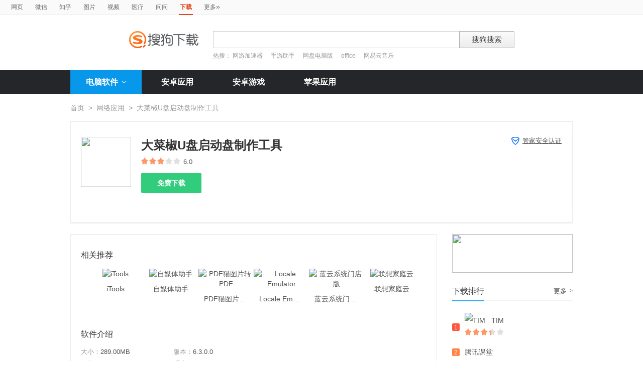

--- FILE ---
content_type: text/html; charset=UTF-8
request_url: https://xiazai.sogou.com/detail/34/9/-7370110293430795845.html?uID=1F3BEF03CA82A40A00000000650D23DA
body_size: 10024
content:
<!DOCTYPE HTML>

<html>
<head>
    <meta charset="utf-8">
    <meta name="viewport" content="width=device-width,initial-scale=1">
    <title>大菜椒U盘启动盘制作工具下载_搜狗下载</title>
    <meta name="keywords" content="大菜椒U盘启动盘制作工具,大菜椒U盘启动盘制作工具下载,大菜椒U盘启动盘制作工具官方下载" />
    <meta name="description" content="一款U盘启动盘制作工具，不需要任何技术基础，就能自动完成制作，平时当U盘使用，需要的时候就是修复盘，完全不需要光驱和光盘，携带方便。可以在任何一台电脑上装系统或重装修复，让您几分就能成电脑装系统高手！" />
    <link href="/static/css/frame.css" rel="stylesheet" type="text/css">
    <link href="/static/css/index.css?v=20231116" rel="stylesheet" type="text/css">
    <link href="/css/suggestion.css" rel="stylesheet" type="text/css"/>
    <script src="/js/jquery-1.11.1.min.js"></script>
    <script src="/js/jquery.cookie.js"></script>
    <script>var uigs_para = {pagetype:'detail'}</script>
    
<script>
/**
 * uigs日志上报
 * 页面定义uigs_para:
 * var uigs_para = {pagetype:'detail'};
 */

function getUigsCommonParams(isClick){
    const type = isClick?'cl':'pv';
    var imgurl = ['https://pb.sogou.com/',type,'.gif?uigs_productid=vs_web&vstype=xiazai&uigs_t='];
    imgurl.push((new Date()).getTime());
    if (typeof uigs_para != "undefined"){
        var obj = uigs_para;
        for (var prop in obj) {
            if (obj.hasOwnProperty(prop)) {
                imgurl.push("&"+prop + "=" + encodeURIComponent(obj[prop]));
            }
        }
    }
    return imgurl;
}

function uigs_pv(other){
    try{
        if (typeof uigs_para === "undefined"){
            return;
        }
        var imgurl = getUigsCommonParams();
        imgurl.push("&");
        imgurl.push(other||"");
        (new Image()).src = imgurl.join("");
    }catch(E){
    }
}

function uigs_cl(uigs_cl,other){
    try{
        if (typeof uigs_para === "undefined"){
            return;
        }
        var imgurl = getUigsCommonParams(true);
        imgurl.push("&uigs_cl=",uigs_cl);
        imgurl.push("&");
        imgurl.push(other||"");
        (new Image()).src = imgurl.join("");
    }catch(E){
    }
}

function uigsClick(element){
    var $this = $(element);
    var uigs = $this.attr('uigs');
    if(uigs){
        uigs_cl(uigs);
    }
}

$(function(){
    uigs_pv();

    $('body').on('click','a,[uigs]',function() {
        uigsClick(this);
    });
});
</script>
    <script type="text/javascript" src="/js/common.js"></script>
    <script type="text/javascript" src="https://dlweb.sogoucdn.com/vr/js/sogoudownloadinterface.0602.js"></script>

    <style>
    .process-bar {
    	background: #2fc276 !important;
    }
    
    </style>
</head>

<body>

<head>
	<!--[if lte IE 6]><link href="/static/css/index_ie6.css" rel="stylesheet" type="text/css"><![endif]-->
</head>
<style>
    .suggestion  { text-align: left; }
    .nobg , .suglist{width:598px;}   /*宽度修改*/
    .topnav {
        width: 580px;
    }
</style>
<div class="searchnav">
    <ul class="topnav">
        
                <li><a onclick="s0(this,'query')" search="http://www.sogou.com/web?uID=8A5B3A0D8351A20B00000000696ED71C" href="http://www.sogou.com">网页</a></li>
                <li><a onclick="s0(this,'query')" search="http://weixin.sogou.com/weixin?uID=8A5B3A0D8351A20B00000000696ED71C" href="http://weixin.sogou.com">微信</a></li>
                <li><a href="http://zhihu.sogou.com?uID=8A5B3A0D8351A20B00000000696ED71C">知乎</a></li>
                <li><a onclick="s0(this,'query')" search="http://pic.sogou.com/pics?uID=8A5B3A0D8351A20B00000000696ED71C" href="http://pic.sogou.com/">图片</a></li>
                <li><a onclick="s0(this,'query')" search="http://v.sogou.com/v?uID=8A5B3A0D8351A20B00000000696ED71C" href="http://v.sogou.com/">视频</a></li>
                <li><a onclick="s0(this,'query')" search="https://www.sogou.com/web?m2web=mingyi.sogou.com&ie=utf8&uID=8A5B3A0D8351A20B00000000696ED71C" href="https://mingyi.sogou.com/">医疗</a></li>

                        <li><a href="http://wenwen.sogou.com" target="_blank">问问</a></li>
                    
                <li class="cur">下载</li>
                <li><a href="http://www.sogou.com/docs/more.htm">更多<span class="topraquo">&raquo;</span></a></li>
            
    </ul>
</div>
<div class="header" style="height:78px;z-index:99998;">
    <div class="searchbox">
        <a href="http://xiazai.sogou.com/" class='logo'><img src="/static/images/logo.png" srcset="/static/images/logo@2x.png 2x" alt="搜狗下载"></a>
        <form action="/search" method="get" class="searchform" name="searchForm" id="searchForm" onsubmit="checkForm()" style="position: relative;">
            <input name="uID" type="hidden" id="uid"  value="8A5B3A0D8351A20B00000000696ED71C">
            <input name="euid" type="hidden" id="euid"  value="">
            <input name="w" type="hidden" id="w"  value="">
            <div class="querybox">
                <div class="qborder"><input type="text" name="query" id="query" class="query" autocomplete="off" value=""></div>
            </div>
            <div class="sbtn1"><input type="submit" value="搜狗搜索"></div>
            <div id="_suggestion" class="suggestion nobg" style="left: 0px; top: 32px; display: none; z-index:999999;">
                <div class="suginner">
                    <ul class="suglist"></ul>
                </div>
            </div>
            
                <div class="hotwords">热搜：
                    
                        <a href="/search?uID=8A5B3A0D8351A20B00000000696ED71C&query=网游加速器&w=1996&euid=">网游加速器</a>
                    
                        <a href="/search?uID=8A5B3A0D8351A20B00000000696ED71C&query=手游助手&w=1996&euid=">手游助手</a>
                    
                        <a href="/search?uID=8A5B3A0D8351A20B00000000696ED71C&query=网盘电脑版&w=1996&euid=">网盘电脑版</a>
                    
                        <a href="/search?uID=8A5B3A0D8351A20B00000000696ED71C&query=office&w=1996&euid=">office</a>
                    
                        <a href="/search?uID=8A5B3A0D8351A20B00000000696ED71C&query=网易云音乐&w=1996&euid=">网易云音乐</a>
                    
                </div>
            
        </form>
    </div>
</div>

<div class="navbox_wrap">
    <div class="navbox">
        <ul>
            <li class="nav_pc" id="subNavBtn">
                <a href="/category/%E8%81%94%E7%BB%9C%E6%B2%9F%E9%80%9A/1.html?uID=8A5B3A0D8351A20B00000000696ED71C&amp;w=2299" class="nav_item nav_item_cur">电脑软件<i class="nav_arrow"></i></a>
                <div class="sub_nav_wrap" id="subNav">
                    <div class="sub_nav">
                        <div class="sub_nav_inner nav_box">
                            <a uigs="sort_PC" href="/category/%E8%81%94%E7%BB%9C%E6%B2%9F%E9%80%9A/1.html?uID=8A5B3A0D8351A20B00000000696ED71C&amp;w=2299"><i class="nav_icon_communicate"></i>联络沟通</a>
                            <a uigs="sort_PC" href="/category/%E8%BE%93%E5%85%A5%E6%B3%95/2.html?uID=8A5B3A0D8351A20B00000000696ED71C&amp;w=2299"><i class="nav_icon_inputmethod"></i>输 入 法</a>
                            <a uigs="sort_PC" href="/category/%E8%A7%86%E9%A2%91%E6%92%AD%E6%94%BE/3.html?uID=8A5B3A0D8351A20B00000000696ED71C&amp;w=2299"><i class="nav_icon_vedio"></i>视频播放</a>
                            <a uigs="sort_PC" href="/category/%E9%9F%B3%E9%A2%91%E6%92%AD%E6%94%BE/4.html?uID=8A5B3A0D8351A20B00000000696ED71C&amp;w=2299"><i class="nav_icon_audio"></i>音频播放</a>
                            <a uigs="sort_PC" href="/category/%E6%B8%B8%E6%88%8F%E4%BC%91%E9%97%B2/5.html?uID=8A5B3A0D8351A20B00000000696ED71C&amp;w=2299"><i class="nav_icon_game"></i>游戏休闲</a>
                            <a uigs="sort_PC" href="/category/%E5%8A%9E%E5%85%AC%E5%AD%A6%E4%B9%A0/6.html?uID=8A5B3A0D8351A20B00000000696ED71C&amp;w=2299"><i class="nav_icon_officelearn"></i>办公学习</a>
                            <a uigs="sort_PC" href="/category/%E7%BD%91%E7%BB%9C%E4%B8%8B%E8%BD%BD/7.html?uID=8A5B3A0D8351A20B00000000696ED71C&amp;w=2299"><i class="nav_icon_download"></i>网络下载</a>
                            <a uigs="sort_PC" href="/category/%E6%B5%8F%E8%A7%88%E5%99%A8/8.html?uID=8A5B3A0D8351A20B00000000696ED71C&amp;w=2299"><i class="nav_icon_browser"></i>浏 览 器</a>
                            <a uigs="sort_PC" href="/category/%E7%BD%91%E7%BB%9C%E5%BA%94%E7%94%A8/9.html?uID=8A5B3A0D8351A20B00000000696ED71C&amp;w=2299"><i class="nav_icon_networkapp"></i>网络应用</a>
                            <a uigs="sort_PC" href="/category/%E5%9B%BE%E7%89%87%E5%B7%A5%E5%85%B7/10.html?uID=8A5B3A0D8351A20B00000000696ED71C&amp;w=2299"><i class="nav_icon_imagetool"></i>图片工具</a>
                            <a uigs="sort_PC" href="/category/%E6%A1%8C%E9%9D%A2%E4%B8%BB%E9%A2%98/11.html?uID=8A5B3A0D8351A20B00000000696ED71C&amp;w=2299"><i class="nav_icon_deskoptheme"></i>桌面主题</a>
                            <a uigs="sort_PC" href="/category/%E5%AE%89%E5%85%A8%E9%98%B2%E6%8A%A4/12.html?uID=8A5B3A0D8351A20B00000000696ED71C&amp;w=2299"><i class="nav_icon_secure"></i>安全防护</a>
                            <a uigs="sort_PC" href="/category/%E7%B3%BB%E7%BB%9F%E5%B7%A5%E5%85%B7/13.html?uID=8A5B3A0D8351A20B00000000696ED71C&amp;w=2299"><i class="nav_icon_systemtool"></i>系统工具</a>
                            <a uigs="sort_PC" href="/category/%E5%8E%8B%E7%BC%A9%E5%88%BB%E5%BD%95/14.html?uID=8A5B3A0D8351A20B00000000696ED71C&amp;w=2299"><i class="nav_icon_compression"></i>压缩刻录</a>
                            <a uigs="sort_PC" href="/category/%E9%A9%B1%E5%8A%A8%E8%A1%A5%E4%B8%81/15.html?uID=8A5B3A0D8351A20B00000000696ED71C&amp;w=2299"><i class="nav_icon_driver"></i>驱动补丁</a>
                            <a uigs="sort_PC" href="/category/%E5%BC%80%E5%8F%91%E5%B7%A5%E5%85%B7/16.html?uID=8A5B3A0D8351A20B00000000696ED71C&amp;w=2299"><i class="nav_icon_devtool"></i>开发工具</a>
                            <a uigs="sort_PC" href="/category/%E8%82%A1%E7%A5%A8%E7%BD%91%E9%93%B6/17.html?uID=8A5B3A0D8351A20B00000000696ED71C&amp;w=2299"><i class="nav_icon_stock"></i>股票网银</a>
                            <a uigs="sort_PC" href="/category/%E5%AA%92%E4%BD%93%E7%BC%96%E8%BE%91/18.html?uID=8A5B3A0D8351A20B00000000696ED71C&amp;w=2299"><i class="nav_icon_mediaeditor"></i>媒体编辑</a>
                        </div>
                    </div>
                </div>
            </li>
            <li><a href="http://as.sogou.com/catlist?pid=34&cid=49&uID=8A5B3A0D8351A20B00000000696ED71C" class="nav_item">安卓应用</a></li>
            <li><a href="http://as.sogou.com/catlist?pid=17&cid=31&uID=8A5B3A0D8351A20B00000000696ED71C" class="nav_item">安卓游戏</a></li>
            <li><a href="http://as.sogou.com/ios?uID=8A5B3A0D8351A20B00000000696ED71C" class="nav_item">苹果应用</a></li>
        </ul>
    </div>
</div>
<script type="text/javascript">
    var highlight_li = -1;
    var suggLis;
    var _url = "/search?uID=8A5B3A0D8351A20B00000000696ED71C&query=";
    var default_query = "";

    $(document).ready(function(){
        if($('#query').val()==""){
            $('#query').focus();
        }


    })

    $('#reset').click(function() {
        $(this).hide();
        $('#query').val("");
        $('#query').focus();
    });
    //IE和firefox
    if(navigator.userAgent.toLowerCase().indexOf('msie')>0 || navigator.userAgent.toLowerCase().indexOf('firefox')>0){
        $('#query').bind('keyup',function(event){
            if(event.keyCode != "9" && event.keyCode != "38" && event.keyCode!='40') {
                input_suggest();
            }
        });
    }else{
        $("#query").on('input',function(e){
            input_suggest();
        });
    }

    $("#query").on('focus',function(e){
        input_suggest();
    });

    $("#query").on('blur',function(e){
        if(e.target.id!='query' && e.target.className.indexOf("slide")<0){
            $("#_suggestion").hide();
        }
    });
    var input_suggest = function(){
        value = $('#query').val();
        $.ajax({
            type:"get",
            url:"/getSuggestion",
            dataType:"json",
            async:false,
            data:{query:value},
            success:function(data){
                if(data.success && data.list.length>0){
                    var _html = "";
                    for(var i = 0 ; i<10 && i < data.list.length;i++){
                        var _text = data.list[i]
                        if(_text=='' || _text==undefined){
                            continue
                        }
                        if(_text.length>30){
                            _text = _text.substring(0,30);
                        }
                        var _text = data.list[i];
                        _html += "<li>"
                        if(_text.indexOf(value)==0){
                            _text = _text.substring(value.length,_text.length);
                            _html += value+"<strong>"+_text+"</strong>"
                        }else{
                            _html += _text
                        }
                        _html += "</li>"
                    }
                    $("#_suggestion div ul").html(_html);
                    $("#_suggestion div ul li").each(function(){
                        $(this).on("click",function(){
                            window.location.href=_url+encodeURIComponent($(this).text())+"&w=2042";
                        });
                    });
                    $("#_suggestion").show();
                    suggLis = $("#_suggestion div ul li");
                    highlight_li = -1;
                    hoverFunc('#_suggestion div ul li', 'cur');
                }else{
                    $("#_suggestion").hide();
                }
            },
            error:function(){}
        });
    };
    function stopEvent(evt){
        if(evt.preventDefault){
            evt.preventDefault()
        }
        evt.cancelBubble=true;
        return evt.returnValue=false
    }
    //keydown的处理
    function keydown(evt){
        evt = evt||window.event;
        if (evt.keyCode == 27){ //Esc
            $("#_suggestion").hide();
            return stopEvent(evt);
        }else if(evt.keyCode == 13){ //Enter
        }else{
            if($("#_suggestion").css("display")=="block"){
                if (evt.keyCode == 38){
                    upKey();
                    return stopEvent(evt);
                }else if (evt.keyCode == 9 || evt.keyCode == 40){
                    downKey();
                    return stopEvent(evt);
                }
            }else{
                if ((evt.keyCode == 38)||(evt.keyCode == 40)){
                    highlight_li = -1;
                    clearHighlight();
                    $("#_suggestion").show();
                }
            }
        }
    }
    $(document).click(function(e){
        if(e.target.id!='query' && e.target.className.indexOf("slide")<0){
            $("#_suggestion").hide();
        }
    });
    $(document).bind('keydown',function(event){
        keydown(event);
    });


    function highlight(){
        clearHighlight();
        if(highlight_li>=0){
            suggLis[highlight_li].className="cur";
            $("#query").val($(suggLis[highlight_li]).text());
            $("#w").val("2042")
        }else{
            $("#query").val(default_query);
        }
    }
    function clearHighlight(){
        for(var i=0;i<suggLis.length;i++){
            suggLis[i].className="";
        }
    }

    function upKey(){
        clearHighlight();
        highlight_li--;
        if(highlight_li==-2){
            highlight_li=Math.min(suggLis.length,10)-1
        }
        highlight()
    }

    function downKey(){
        clearHighlight();
        highlight_li++;
        if(highlight_li==Math.min(suggLis.length,10)){
            highlight_li=-1
        }
        highlight()
    }
    function hoverFunc(select, css){
        $(select).hover(
                function(){
                    $(this).addClass(css);
                },
                function(){
                    $(this).removeClass(css);
                }
        )
    }

    function s0(o,key){
        var _input=$("#query").val();
        if(_input.length>0){
            var h = $(o).attr("search");
            h+="&"+key+"="+encodeURIComponent(_input);
            $(o).attr("href",h);
        }
    }
    function s(o){
        var _input=$("#query").val();
        if(_input.length>0){
            var h = $(o).attr("search");
            h+="&query="+encodeURIComponent(_input);
            $(o).attr("href",h);
        }
    }
    function s2(o){
        var _input=$("#query").val();
        if(_input.length>0){
            var h = $(o).attr("search");
            h+="&kw="+encodeURIComponent(_input);
            $(o).attr("href",h);
        }
    }

    function s3(o){
        var _input=$("#query").val();
        if(_input.length>0){
            var h = $(o).attr("search");
            h+="&sp="+encodeURIComponent(_input);
            $(o).attr("href",h);
        }
    }

    function s4(o){
        var _input=$("#query").val();
        if(_input.length>0){
            var h = $(o).attr("search");
            h+="&w="+encodeURIComponent(_input);
            $(o).attr("href",h);
        }
    }
    function checkForm(){
        var _input=$("#query").val();
        if(_input.length>40){
            _input = _input.substring(0,40);
            $("#query").val(_input);
        }
    }

    var url = "/WEB-INF/views/detail.jsp";
    if(url.match("index")) {
        $('#li_index').addClass("cur");
    } else if(url.match("ranking")) {
        $('#li_rank').addClass("cur");
    }else if(url.match("topicList")) {
        $('#li_topic').addClass("cur");
    }else if(url.match("clinic")) {
        $('#li_clinic').addClass("cur");
    }
</script>
<div class="wrap">
    
    <div class="location">
        <a href="/index.html?uID=8A5B3A0D8351A20B00000000696ED71C">首页</a><span>&gt;</span><a href="/category/%E7%BD%91%E7%BB%9C%E5%BA%94%E7%94%A8/9.html?uID=8A5B3A0D8351A20B00000000696ED71C&amp;w=2299">网络应用</a><span>&gt;</span>大菜椒U盘启动盘制作工具
    </div>
    <div class="soft_detail_wrap">
        <!--如果没有detail_r内容class添加detail_box_no_r-->
        <!--如果图标显示为小图标80*80，class添加detail_box_s_img-->
        
        <div class="soft_detail_box detail_box_no_r">
            
            <div class="detail_l">
                
                        <img src="https://img03.sogoucdn.com/v2/thumb/resize/w/100/h/100?appid=100520147&url=http%3A%2F%2Fdl.app.sogou.com%2Fpc_logo%2Fdacaijiao_00001.png" height="100" width="100">
                    
                <div class="soft_detail_info">
                    <strong class="soft_name">大菜椒U盘启动盘制作工具
                    </strong>
                    <span class="star_wrap">
                        <i class="star" style="width:60%"></i>
                    </span>
                    <span class="num">6.0</span>
                    
                    <div class="btns_box">
                        <input type="hidden" value="-7370110293430795845" id="docid" />
                        <input type="hidden" value="" id="softId" />



                        <a id="detail_normaldown" target="_blank" href="https://xiazai.sogou.com/comm/redir?softdown=1&amp;u=0Gd8piB6090enqUk4zqdkjyu3ZMUbwkAfExxPfHa_jhgA689_tTP15ljPurJOTkefExxPfHa_jgbu2lGR072joblPwB3-lgaUIOO4viRiqEhtAgKh8iS4G5ubn3koP13vyITbVjF1hc.&amp;pcid=-7370110293430795845&amp;fr=xiazai&amp;w=2519&amp;source=sogou" class="super_btn" title="下载大菜椒U盘启动盘制作工具" uigs="download_PC">
                            免费下载
                        </a>

                    </div>


                </div>
                <span class="security_tip">
                    
                            <a href="/detail/34/12/5632829225944923461.html?uID=8A5B3A0D8351A20B00000000696ED71C&amp;w=2459" style="text-decoration: underline"><i class="security_icon_02"></i>管家安全认证</a>
                        
                </span>
            </div>
        </div>
    </div>

    <div class="main_box">

        <div class="main_box_l">

            <div class="soft_detail_con">
                <h3 class="detail_tit">相关推荐</h3>
                <div id="detail_jingpintuijian" class="soft_recmmend_wrap">
                    <div class="soft_recommend_box">
                        <div class="soft_icon_list" style="width:10000px;left:0;">
                            
                                            <div class="soft_icon_item beforeSoft">
                                                <a href="/detail/34/9/-431486420534677290.html?uID=8A5B3A0D8351A20B00000000696ED71C&amp;w=2111" title="iTools"><img src="https://img03.sogoucdn.com/v2/thumb/resize/w/56/h/56?appid=100520147&url=http%3A%2F%2Fdl.app.sogou.com%2Fpc_logo%2F-431486420534677290.png" height="56" width="56" alt="iTools"></a>
                                                <span class="soft_name">iTools</span>
                                                <span class="download_btn"><a href="https://xiazai.sogou.com/comm/redir?softdown=1&amp;u=0Gd8piB6090enqUk4zqdkjyu3ZMUbwkAfExxPfHa_jhgA689_tTP15ljPurJOTkefExxPfHa_jgbu2lGR072joblPwB3-lgaUIOO4viRiqEhtAgKh8iS4G5ubn3koP13vyITbVjF1hc.&amp;pcid=-7370110293430795845&amp;fr=xiazai&amp;w=2519&amp;source=sogou">下载</a></span>
                                            </div>
                                        
                                            <div class="soft_icon_item beforeSoft">
                                                <a href="/detail/34/9/7755021835069683188.html?uID=8A5B3A0D8351A20B00000000696ED71C&amp;w=2111" title="自媒体助手"><img src="https://img03.sogoucdn.com/v2/thumb/resize/w/56/h/56?appid=100520147&url=http%3A%2F%2Fpc3.gtimg.com%2Fsoftmgr%2Flogo%2F48%2F27880_48_1634712190.png" height="56" width="56" alt="自媒体助手"></a>
                                                <span class="soft_name">自媒体助手</span>
                                                <span class="download_btn"><a href="https://xiazai.sogou.com/comm/redir?softdown=1&amp;u=0Gd8piB6090enqUk4zqdkjyu3ZMUbwkAfExxPfHa_jhgA689_tTP15ljPurJOTkefExxPfHa_jgbu2lGR072joblPwB3-lgaUIOO4viRiqEhtAgKh8iS4G5ubn3koP13vyITbVjF1hc.&amp;pcid=-7370110293430795845&amp;fr=xiazai&amp;w=2519&amp;source=sogou">下载</a></span>
                                            </div>
                                        
                                            <div class="soft_icon_item beforeSoft">
                                                <a href="/detail/34/9/-3783468049412659523.html?uID=8A5B3A0D8351A20B00000000696ED71C&amp;w=2111" title="PDF猫图片转PDF"><img src="https://img03.sogoucdn.com/v2/thumb/resize/w/56/h/56?appid=100520147&url=http%3A%2F%2Fpc3.gtimg.com%2Fsoftmgr%2Flogo%2F48%2F26168_48_1576576471.png" height="56" width="56" alt="PDF猫图片转PDF"></a>
                                                <span class="soft_name">PDF猫图片转PDF</span>
                                                <span class="download_btn"><a href="https://xiazai.sogou.com/comm/redir?softdown=1&amp;u=0Gd8piB6090enqUk4zqdkjyu3ZMUbwkAfExxPfHa_jhgA689_tTP15ljPurJOTkefExxPfHa_jgbu2lGR072joblPwB3-lgaUIOO4viRiqEhtAgKh8iS4G5ubn3koP13vyITbVjF1hc.&amp;pcid=-7370110293430795845&amp;fr=xiazai&amp;w=2519&amp;source=sogou">下载</a></span>
                                            </div>
                                        
                                            <div class="soft_icon_item beforeSoft">
                                                <a href="/detail/34/9/6240948285493331158.html?uID=8A5B3A0D8351A20B00000000696ED71C&amp;w=2111" title="Locale Emulator"><img src="https://img03.sogoucdn.com/v2/thumb/resize/w/56/h/56?appid=100520147&url=http%3A%2F%2Fpc3.gtimg.com%2Fsoftmgr%2Flogo%2F48%2F24061_48_1515744855.png" height="56" width="56" alt="Locale Emulator"></a>
                                                <span class="soft_name">Locale Emulator</span>
                                                <span class="download_btn"><a href="https://xiazai.sogou.com/comm/redir?softdown=1&amp;u=0Gd8piB6090enqUk4zqdkjyu3ZMUbwkAfExxPfHa_jhgA689_tTP15ljPurJOTkefExxPfHa_jgbu2lGR072joblPwB3-lgaUIOO4viRiqEhtAgKh8iS4G5ubn3koP13vyITbVjF1hc.&amp;pcid=-7370110293430795845&amp;fr=xiazai&amp;w=2519&amp;source=sogou">下载</a></span>
                                            </div>
                                        
                                            <div class="soft_icon_item beforeSoft">
                                                <a href="/detail/34/9/-8339893512249791504.html?uID=8A5B3A0D8351A20B00000000696ED71C&amp;w=2111" title="蓝云系统门店版"><img src="https://img03.sogoucdn.com/v2/thumb/resize/w/56/h/56?appid=100520147&url=http%3A%2F%2Fpc3.gtimg.com%2Fsoftmgr%2Flogo%2F48%2F27256_48_1620457785.png" height="56" width="56" alt="蓝云系统门店版"></a>
                                                <span class="soft_name">蓝云系统门店版</span>
                                                <span class="download_btn"><a href="https://xiazai.sogou.com/comm/redir?softdown=1&amp;u=0Gd8piB6090enqUk4zqdkjyu3ZMUbwkAfExxPfHa_jhgA689_tTP15ljPurJOTkefExxPfHa_jgbu2lGR072joblPwB3-lgaUIOO4viRiqEhtAgKh8iS4G5ubn3koP13vyITbVjF1hc.&amp;pcid=-7370110293430795845&amp;fr=xiazai&amp;w=2519&amp;source=sogou">下载</a></span>
                                            </div>
                                        
                                            <div class="soft_icon_item beforeSoft">
                                                <a href="/detail/34/9/-738364793137918766.html?uID=8A5B3A0D8351A20B00000000696ED71C&amp;w=2111" title="联想家庭云"><img src="https://img03.sogoucdn.com/v2/thumb/resize/w/56/h/56?appid=100520147&url=http%3A%2F%2Fpc3.gtimg.com%2Fsoftmgr%2Flogo%2F48%2F22891_48_1483932003.png" height="56" width="56" alt="联想家庭云"></a>
                                                <span class="soft_name">联想家庭云</span>
                                                <span class="download_btn"><a href="https://xiazai.sogou.com/comm/redir?softdown=1&amp;u=0Gd8piB6090enqUk4zqdkjyu3ZMUbwkAfExxPfHa_jhgA689_tTP15ljPurJOTkefExxPfHa_jgbu2lGR072joblPwB3-lgaUIOO4viRiqEhtAgKh8iS4G5ubn3koP13vyITbVjF1hc.&amp;pcid=-7370110293430795845&amp;fr=xiazai&amp;w=2519&amp;source=sogou">下载</a></span>
                                            </div>
                                        
                                            <div class="soft_icon_item afterSoft" style="display: none">
                                                <a href="/detail/34/9/-2812013469890536566.html?uID=8A5B3A0D8351A20B00000000696ED71C&amp;w=2111" title="FreeViewer"><img src="https://img03.sogoucdn.com/v2/thumb/resize/w/56/h/56?appid=100520147&url=http%3A%2F%2Fpc3.gtimg.com%2Fsoftmgr%2Flogo%2F48%2F23506_48_1495610165.png" height="56" width="56" alt="FreeViewer"></a>
                                                <span class="soft_name">FreeViewer</span>
                                                <span class="download_btn"><a href="https://xiazai.sogou.com/comm/redir?softdown=1&amp;u=0Gd8piB6090enqUk4zqdkjyu3ZMUbwkAfExxPfHa_jhgA689_tTP15ljPurJOTkefExxPfHa_jgbu2lGR072joblPwB3-lgaUIOO4viRiqEhtAgKh8iS4G5ubn3koP13vyITbVjF1hc.&amp;pcid=-7370110293430795845&amp;dt=1&amp;w=2519&amp;source=sogou">下载</a></span>
                                            </div>
                                        
                                            <div class="soft_icon_item afterSoft" style="display: none">
                                                <a href="/detail/34/9/-6426881899357212145.html?uID=8A5B3A0D8351A20B00000000696ED71C&amp;w=2111" title="佑鸣最新暴雨强度公式"><img src="https://img03.sogoucdn.com/v2/thumb/resize/w/56/h/56?appid=100520147&url=http%3A%2F%2Fpc3.gtimg.com%2Fsoftmgr%2Flogo%2F48%2F25452_48_1553588903.png" height="56" width="56" alt="佑鸣最新暴雨强度公式"></a>
                                                <span class="soft_name">佑鸣最新暴雨强度公式</span>
                                                <span class="download_btn"><a href="https://xiazai.sogou.com/comm/redir?softdown=1&amp;u=0Gd8piB6090enqUk4zqdkjyu3ZMUbwkAfExxPfHa_jhgA689_tTP15ljPurJOTkefExxPfHa_jgbu2lGR072joblPwB3-lgaUIOO4viRiqEhtAgKh8iS4G5ubn3koP13vyITbVjF1hc.&amp;pcid=-7370110293430795845&amp;dt=1&amp;w=2519&amp;source=sogou">下载</a></span>
                                            </div>
                                        
                                            <div class="soft_icon_item afterSoft" style="display: none">
                                                <a href="/detail/34/9/-4464871113547015818.html?uID=8A5B3A0D8351A20B00000000696ED71C&amp;w=2111" title="TenOne"><img src="https://img03.sogoucdn.com/v2/thumb/resize/w/56/h/56?appid=100520147&url=http%3A%2F%2Fpc3.gtimg.com%2Fsoftmgr%2Flogo%2F48%2F25930_48_1568774684.png" height="56" width="56" alt="TenOne"></a>
                                                <span class="soft_name">TenOne</span>
                                                <span class="download_btn"><a href="https://xiazai.sogou.com/comm/redir?softdown=1&amp;u=0Gd8piB6090enqUk4zqdkjyu3ZMUbwkAfExxPfHa_jhgA689_tTP15ljPurJOTkefExxPfHa_jgbu2lGR072joblPwB3-lgaUIOO4viRiqEhtAgKh8iS4G5ubn3koP13vyITbVjF1hc.&amp;pcid=-7370110293430795845&amp;dt=1&amp;w=2519&amp;source=sogou">下载</a></span>
                                            </div>
                                        
                                            <div class="soft_icon_item afterSoft" style="display: none">
                                                <a href="/detail/34/9/3081063857769947700.html?uID=8A5B3A0D8351A20B00000000696ED71C&amp;w=2111" title="星韵商场抽奖"><img src="https://img03.sogoucdn.com/v2/thumb/resize/w/56/h/56?appid=100520147&url=http%3A%2F%2Fpc3.gtimg.com%2Fsoftmgr%2Flogo%2F48%2F26791_48_1603853792.png" height="56" width="56" alt="星韵商场抽奖"></a>
                                                <span class="soft_name">星韵商场抽奖</span>
                                                <span class="download_btn"><a href="https://xiazai.sogou.com/comm/redir?softdown=1&amp;u=0Gd8piB6090enqUk4zqdkjyu3ZMUbwkAfExxPfHa_jhgA689_tTP15ljPurJOTkefExxPfHa_jgbu2lGR072joblPwB3-lgaUIOO4viRiqEhtAgKh8iS4G5ubn3koP13vyITbVjF1hc.&amp;pcid=-7370110293430795845&amp;dt=1&amp;w=2519&amp;source=sogou">下载</a></span>
                                            </div>
                                        
                                            <div class="soft_icon_item afterSoft" style="display: none">
                                                <a href="/detail/34/9/-1900309835407553564.html?uID=8A5B3A0D8351A20B00000000696ED71C&amp;w=2111" title="电销猫"><img src="https://img03.sogoucdn.com/v2/thumb/resize/w/56/h/56?appid=100520147&url=http%3A%2F%2Fpc3.gtimg.com%2Fsoftmgr%2Flogo%2F48%2F23856_48_1509001528.png" height="56" width="56" alt="电销猫"></a>
                                                <span class="soft_name">电销猫</span>
                                                <span class="download_btn"><a href="https://xiazai.sogou.com/comm/redir?softdown=1&amp;u=0Gd8piB6090enqUk4zqdkjyu3ZMUbwkAfExxPfHa_jhgA689_tTP15ljPurJOTkefExxPfHa_jgbu2lGR072joblPwB3-lgaUIOO4viRiqEhtAgKh8iS4G5ubn3koP13vyITbVjF1hc.&amp;pcid=-7370110293430795845&amp;dt=1&amp;w=2519&amp;source=sogou">下载</a></span>
                                            </div>
                                        
                                            <div class="soft_icon_item afterSoft" style="display: none">
                                                <a href="/detail/34/9/-6201008302460036740.html?uID=8A5B3A0D8351A20B00000000696ED71C&amp;w=2111" title="Icaros"><img src="https://img03.sogoucdn.com/v2/thumb/resize/w/56/h/56?appid=100520147&url=http%3A%2F%2Fpc3.gtimg.com%2Fsoftmgr%2Flogo%2F48%2F24210_48_1520327919.png" height="56" width="56" alt="Icaros"></a>
                                                <span class="soft_name">Icaros</span>
                                                <span class="download_btn"><a href="https://xiazai.sogou.com/comm/redir?softdown=1&amp;u=0Gd8piB6090enqUk4zqdkjyu3ZMUbwkAfExxPfHa_jhgA689_tTP15ljPurJOTkefExxPfHa_jgbu2lGR072joblPwB3-lgaUIOO4viRiqEhtAgKh8iS4G5ubn3koP13vyITbVjF1hc.&amp;pcid=-7370110293430795845&amp;dt=1&amp;w=2519&amp;source=sogou">下载</a></span>
                                            </div>
                                        
                        </div>
                    </div>
                    <a href="javascript:void(0)" id="slide-btn2-left" class="icon page_btn pre_page" style="display: none">&#xea1c;</a>
                    <a href="javascript:void(0)" id="slide-btn2-right" class="icon page_btn next_page" style="display: none">&#xea1d;</a>
                </div>
                <h3 class="detail_tit">软件介绍</h3>
                <div class="soft_intro_info">
                    <span class="info_size"><i>大小：</i>289.00MB</span>
                    <span class="info_version"><i>版本：</i>6.3.0.0</span>
                    <span class="info_date"><i>更新：</i>2016-04-05</span>
                    <span class="info_system"><i>系统：</i>winxp / win7 / win8 </span>
                </div>
                <div class="soft_intro_txt">
                    <p class="intro_website">官网 <a href="http://www.dacaijiao.com/" target="_blank">http://www.dacaijiao.com/</a></p>
                    <p class="intro_article">
                        <span id="short-desc">一款U盘启动盘制作工具，不需要任何技术基础，就能自动完成制作，平时当U盘使用，需要的时候就是修复盘，完全不需要光驱和光盘，携带方便。可以在任何一台电脑上装系统或重装修复，让您几分就能成电脑装系统高手！</span>
                        
                    </p>
                </div>
                <!--图片轮播 begin-->
                
                <div class="slide_box" id="slideBox" href=''>
                    
                        <div class="slide_img_b">
                            <a href="javascript:void(0)" target="_blank"><img src="https://img03.sogoucdn.com/v2/thumb/resize/w/280/h/280?appid=100520147&url=http%3A%2F%2Fwww.dacaijiao.com%2Ftemplets%2Fdefault%2Fdcj%2Fimages%2Fjiaocheng%2Fupqdzzjc_06.png"><span class="cover"></span></a>
                        </div>
                    
                </div>
                
                <!--图片轮播 end-->
                <div class="from_info">来源：
                    <a href="https://xiazai.sogou.com" target="_blank">搜狗软件下载</a>
                </div>
            </div>
            
        </div>

        <div class="main_box_r">
            
                    <div class="special_rec_img">
                        <a href="/topicDetail/112.html?uID=8A5B3A0D8351A20B00000000696ED71C&amp;w=2458"><img src="https://img03.sogoucdn.com/v2/thumb/resize/w/240/h/77?appid=100520147&url=http%3A%2F%2Fdl.app.sogou.com%2Fpc_logo%2Fyijianchongzhuang_745x240.png" height="77" width="240"></a>
                    </div>
                
            <div class="download_bang_box">
                <div class="title">
                    <h3>下载排行</h3>
                    
                    <span class="tit_info">
                        <a href="/ranking.html?uID=8A5B3A0D8351A20B00000000696ED71C">更多<i class="arrow">&gt;</i></a>
                    </span>
                </div>

                <div class="download_bang" id="downloadBang">
                    
                        <div class="bang_item bang_item_hover">
                            
                                    <span class="num num_01">1</span>
                                
                            <a href="/detail/34/0/5622324423116744740.html?uID=8A5B3A0D8351A20B00000000696ED71C" class="img_b"><img src="https://img03.sogoucdn.com/v2/thumb/resize/w/56/h/56?appid=100520147&url=http%3A%2F%2Fdl.app.sogou.com%2Fpc_logo%2F5622324423116744740.png" height="56" width="56" alt="TIM"></a>
                            <span class="soft_name"><a href="/detail/34/0/5622324423116744740.html?uID=8A5B3A0D8351A20B00000000696ED71C">TIM</a></span>
                        <span class="star_wrap">
                            <i class="star" style="width:66%"></i>
                        </span>

                        </div>
                    
                        <div class="bang_item ">
                            
                                    <span class="num num_02">2</span>
                                
                            <a href="/detail/34/0/7769400539401234250.html?uID=8A5B3A0D8351A20B00000000696ED71C" class="img_b"><img src="https://img03.sogoucdn.com/v2/thumb/resize/w/56/h/56?appid=100520147&url=https%3A%2F%2Fcu003.www.duba.net%2Fduba%2Ftools%2Fdubatools%2Fsoftmgricon%2F70007278.png" height="56" width="56" alt="腾讯课堂"></a>
                            <span class="soft_name"><a href="/detail/34/0/7769400539401234250.html?uID=8A5B3A0D8351A20B00000000696ED71C">腾讯课堂</a></span>
                        <span class="star_wrap">
                            <i class="star" style="width:65%"></i>
                        </span>

                        </div>
                    
                        <div class="bang_item ">
                            
                                    <span class="num num_03">3</span>
                                
                            <a href="/detail/34/0/676315563837238294.html?uID=8A5B3A0D8351A20B00000000696ED71C" class="img_b"><img src="https://img03.sogoucdn.com/v2/thumb/resize/w/56/h/56?appid=100520147&url=https%3A%2F%2Fcu003.www.duba.net%2Fduba%2Ftools%2Fdubatools%2Fsoftmgricon%2F70004701.png" height="56" width="56" alt="QQ导航"></a>
                            <span class="soft_name"><a href="/detail/34/0/676315563837238294.html?uID=8A5B3A0D8351A20B00000000696ED71C">QQ导航</a></span>
                        <span class="star_wrap">
                            <i class="star" style="width:65%"></i>
                        </span>

                        </div>
                    
                        <div class="bang_item ">
                            
                                    <span class="num">4</span>
                                
                            <a href="/detail/34/0/4871856506745242874.html?uID=8A5B3A0D8351A20B00000000696ED71C" class="img_b"><img src="https://img03.sogoucdn.com/v2/thumb/resize/w/56/h/56?appid=100520147&url=http%3A%2F%2Fdl.app.sogou.com%2Fpc_logo%2F4871856506745242874.png" height="56" width="56" alt="酷狗音乐"></a>
                            <span class="soft_name"><a href="/detail/34/0/4871856506745242874.html?uID=8A5B3A0D8351A20B00000000696ED71C">酷狗音乐</a></span>
                        <span class="star_wrap">
                            <i class="star" style="width:100%"></i>
                        </span>

                        </div>
                    
                        <div class="bang_item ">
                            
                                    <span class="num">5</span>
                                
                            <a href="/detail/34/18/-3230604409881581210.html?uID=8A5B3A0D8351A20B00000000696ED71C" class="img_b"><img src="https://img03.sogoucdn.com/v2/thumb/resize/w/56/h/56?appid=100520147&url=http%3A%2F%2Fdl.app.sogou.com%2Fpc_logo%2F-3230604409881581210.png" height="56" width="56" alt="爱奇艺PPS影音"></a>
                            <span class="soft_name"><a href="/detail/34/18/-3230604409881581210.html?uID=8A5B3A0D8351A20B00000000696ED71C">爱奇艺PPS影音</a></span>
                        <span class="star_wrap">
                            <i class="star" style="width:100%"></i>
                        </span>

                        </div>
                    
                        <div class="bang_item ">
                            
                                    <span class="num">6</span>
                                
                            <a href="/detail/34/0/-7654919934142823378.html?uID=8A5B3A0D8351A20B00000000696ED71C" class="img_b"><img src="https://img03.sogoucdn.com/v2/thumb/resize/w/56/h/56?appid=100520147&url=https%3A%2F%2Fcu003.www.duba.net%2Fduba%2Ftools%2Fdubatools%2Fsoftmgricon%2F60001738.png" height="56" width="56" alt="YY语音"></a>
                            <span class="soft_name"><a href="/detail/34/0/-7654919934142823378.html?uID=8A5B3A0D8351A20B00000000696ED71C">YY语音</a></span>
                        <span class="star_wrap">
                            <i class="star" style="width:78%"></i>
                        </span>

                        </div>
                    
                        <div class="bang_item ">
                            
                                    <span class="num">7</span>
                                
                            <a href="/detail/34/0/-6699374927030488929.html?uID=8A5B3A0D8351A20B00000000696ED71C" class="img_b"><img src="https://img03.sogoucdn.com/v2/thumb/resize/w/56/h/56?appid=100520147&url=http%3A%2F%2Fdl.app.sogou.com%2Fpc_logo%2F-6699374927030488929.png" height="56" width="56" alt="搜狗输入法"></a>
                            <span class="soft_name"><a href="/detail/34/0/-6699374927030488929.html?uID=8A5B3A0D8351A20B00000000696ED71C">搜狗输入法</a></span>
                        <span class="star_wrap">
                            <i class="star" style="width:90%"></i>
                        </span>

                        </div>
                    
                        <div class="bang_item ">
                            
                                    <span class="num">8</span>
                                
                            <a href="/detail/34/12/5632829225944923461.html?uID=8A5B3A0D8351A20B00000000696ED71C" class="img_b"><img src="https://img03.sogoucdn.com/v2/thumb/resize/w/56/h/56?appid=100520147&url=http%3A%2F%2Fpc3.gtimg.com%2Fsoftmgr%2Flogo%2F48%2F1810_48_1470208647.png" height="56" width="56" alt="电脑管家"></a>
                            <span class="soft_name"><a href="/detail/34/12/5632829225944923461.html?uID=8A5B3A0D8351A20B00000000696ED71C">电脑管家</a></span>
                        <span class="star_wrap">
                            <i class="star" style="width:74%"></i>
                        </span>

                        </div>
                    
                        <div class="bang_item ">
                            
                                    <span class="num">9</span>
                                
                            <a href="/detail/34/0/-6542522661282298716.html?uID=8A5B3A0D8351A20B00000000696ED71C" class="img_b"><img src="https://img03.sogoucdn.com/v2/thumb/resize/w/56/h/56?appid=100520147&url=http%3A%2F%2Fdl.app.sogou.com%2Fpc_logo%2F-6542522661282298716.png" height="56" width="56" alt="暴风影音"></a>
                            <span class="soft_name"><a href="/detail/34/0/-6542522661282298716.html?uID=8A5B3A0D8351A20B00000000696ED71C">暴风影音</a></span>
                        <span class="star_wrap">
                            <i class="star" style="width:100%"></i>
                        </span>

                        </div>
                    
                        <div class="bang_item ">
                            
                                    <span class="num">10</span>
                                
                            <a href="/detail/34/7/-4581287645299687438.html?uID=8A5B3A0D8351A20B00000000696ED71C" class="img_b"><img src="https://img03.sogoucdn.com/v2/thumb/resize/w/56/h/56?appid=100520147&url=http%3A%2F%2Fwww.33lc.com%2Fuploadfile%2F2016%2F0816%2F20160816014652160.png" height="56" width="56" alt="软件助手"></a>
                            <span class="soft_name"><a href="/detail/34/7/-4581287645299687438.html?uID=8A5B3A0D8351A20B00000000696ED71C">软件助手</a></span>
                        <span class="star_wrap">
                            <i class="star" style="width:95%"></i>
                        </span>

                        </div>
                    
                </div>

            </div>

            <div class="hot_key_box">

                <div class="title">
                    <h3>热门搜索</h3>
                </div>

                <div class="hot_key_list">
                    
                        <a href="/detail/34/9/-431486420534677290.html?uID=8A5B3A0D8351A20B00000000696ED71C&amp;w=2320" class="short_key key_01">iTools</a>
                    
                        <a href="/detail/34/9/7755021835069683188.html?uID=8A5B3A0D8351A20B00000000696ED71C&amp;w=2320" class="short_key key_02">自媒体助手</a>
                    
                        <a href="/detail/34/9/-3783468049412659523.html?uID=8A5B3A0D8351A20B00000000696ED71C&amp;w=2320" class="long_key key_03">PDF猫图片转PDF</a>
                    
                        <a href="/detail/34/9/6240948285493331158.html?uID=8A5B3A0D8351A20B00000000696ED71C&amp;w=2320" class="short_key key_04">Locale Emulator</a>
                    
                        <a href="/detail/34/9/-8339893512249791504.html?uID=8A5B3A0D8351A20B00000000696ED71C&amp;w=2320" class="short_key key_05">蓝云系统门店版</a>
                    
                        <a href="/detail/34/9/-738364793137918766.html?uID=8A5B3A0D8351A20B00000000696ED71C&amp;w=2320" class="long_key key_06">联想家庭云</a>
                    
                        <a href="/detail/34/9/-2812013469890536566.html?uID=8A5B3A0D8351A20B00000000696ED71C&amp;w=2320" class="short_key key_07">FreeViewer</a>
                    
                        <a href="/detail/34/9/-6426881899357212145.html?uID=8A5B3A0D8351A20B00000000696ED71C&amp;w=2320" class="short_key key_08">佑鸣最新暴雨强度公式</a>
                    
                        <a href="/detail/34/9/-4464871113547015818.html?uID=8A5B3A0D8351A20B00000000696ED71C&amp;w=2320" class="long_key key_09">TenOne</a>
                    
                        <a href="/detail/34/9/3081063857769947700.html?uID=8A5B3A0D8351A20B00000000696ED71C&amp;w=2320" class="short_key key_01">星韵商场抽奖</a>
                    
                        <a href="/detail/34/9/-1900309835407553564.html?uID=8A5B3A0D8351A20B00000000696ED71C&amp;w=2320" class="short_key key_02">电销猫</a>
                    
                        <a href="/detail/34/9/-6201008302460036740.html?uID=8A5B3A0D8351A20B00000000696ED71C&amp;w=2320" class="long_key key_03">Icaros</a>
                    
                        <a href="/detail/34/9/4578697939051392216.html?uID=8A5B3A0D8351A20B00000000696ED71C&amp;w=2320" class="short_key key_04">小智审图</a>
                    
                        <a href="/detail/34/9/6309188074663898066.html?uID=8A5B3A0D8351A20B00000000696ED71C&amp;w=2320" class="short_key key_05">RPABOT</a>
                    
                        <a href="/detail/34/9/2524273716321353817.html?uID=8A5B3A0D8351A20B00000000696ED71C&amp;w=2320" class="long_key key_06">Remove Empty Directories</a>
                    
                        <a href="/detail/34/9/-8766732971510766356.html?uID=8A5B3A0D8351A20B00000000696ED71C&amp;w=2320" class="short_key key_07">Enpass</a>
                    
                        <a href="/detail/34/9/-220113577903710211.html?uID=8A5B3A0D8351A20B00000000696ED71C&amp;w=2320" class="short_key key_08">电音伴侣</a>
                    
                        <a href="/detail/34/9/1490323789329394457.html?uID=8A5B3A0D8351A20B00000000696ED71C&amp;w=2320" class="long_key key_09">若客生活助手</a>
                    
                </div>
            </div>
        </div>
    </div>
</div>


<div class="footer_wrap">
    <div class="footer">
        <a href="https://e.qq.com/ads/?from=sougou01" target="_blank">企业推广</a>
        -
        <a href="http://pinyin.sogou.com" target="_blank">输入法</a>
        -
        <a href="http://ie.sogou.com/" target="_blank">浏览器</a>
        -
        <a href="http://help.sogou.com" target="_blank">搜索帮助</a>

        -
        <a href="/comm/softSubmit" target="_blank">软件提交</a>
        <br>
        © <script type="text/javascript">document.write(new Date().getFullYear());</script> SOGOU - 京ICP证050897号 <a href="http://www.sogou.com/docs/terms.htm" target="_blank" class="g">免责声明</a>
    </div>
</div>
<div class="bottom_btn_box fix_ie">

    <div id="scrollupBtn" style="display:none;"><a href="javascript:void(0)" class="scrollup_btn" data-target="0">返回顶部</a></div>
</div>
<script type="text/javascript" src="/js/xiazai20151230.js?vs=1.05"></script>
<script type="text/javascript" src="/static/js/softpage.js?vs=1.05"></script>

<script>
    //底部返回顶部
    $('#scrollupBtn').scrollUp();
    var cur_url = encodeURIComponent(window.location.href);
    var _feed = $("#_feed_button")
    _feed.attr("href",_feed.attr("href")+cur_url);
</script>

<script>
    (function($){

        // 20220315下掉高速下载
    	// //根据cookie获取勾选框状态
    	// var hd_checkbox = $.cookie('hd_checkbox');
    	// if (hd_checkbox==null || hd_checkbox==undefined || hd_checkbox == '0') {
    	// 	$('.download_by_helper input').prop('checked','checked');
    	// }else {
    	// 	$('#detail_normaldown').show();
    	// }
    	//
    	// $('.download_by_helper input').bind('click',function(){
    	// 	 if($(this).prop('checked')){
    	// 		 $('#detail_normaldown').hide();
    	// 		 $.cookie('hd_checkbox','0',{expires:365, path:'/'});//0-隐藏普通下载
    	// 	 } else {
    	// 		 $('#detail_normaldown').show();
    	// 		 $.cookie('hd_checkbox','1',{expires:365, path:'/'});//1-显示普通下载
    	// 	 }
    	// });
    	
        $('#subNavBtn').hover(function(){
            $('#subNav').toggle();
            $('#subNavBtn .nav_arrow').toggleClass('nav_arrow_fold');
        });
        $('#downloadBang .bang_item ').hover(function(){
            $(this).siblings('.bang_item_hover').removeClass('bang_item_hover')
                    .end().addClass('bang_item_hover');
        });

        $("#slide-btn2-right" ).click(function() {
            $(".beforeSoft").toggle();
            $(".afterSoft").toggle();
        });

        $("#slide-btn2-left" ).click(function() {
            $(".afterSoft").toggle();
            $(".beforeSoft").toggle();
        });
        $("#detail_jingpintuijian").hover(function(){
            $("#slide-btn2-left").toggle();
            $("#slide-btn2-right").toggle();
        },function(){
            $("#slide-btn2-left").toggle();
            $("#slide-btn2-right").toggle();
        });
        var docid="-7370110293430795845";
        $.ajax({
            type: 'post',
            dataType: 'json',
            data:{docids:docid,cKey:"changyan_detail"+docid},
            url: '/loadChangyanCount',
            success: function(data) {
                if(data==null || data==undefined) {
                    return;
                }
                num = data[docid];
                $("#comment_num").html(num+"条评论<i class='icon'>&#xea13;</i>");
            }
        });

        var desc= '一款U盘启动盘制作工具，不需要任何技术基础，就能自动完成制作，平时当U盘使用，需要的时候就是修复盘，完全不需要光驱和光盘，携带方便。可以在任何一台电脑上装系统或重装修复，让您几分就能成电脑装系统高手！';
        $('#link-more').click(function() {
            $(this).hide();
            $('#short-desc').html(desc);
        });
    })(jQuery);
    $('[name=hd_btn]').bind('click',function(){
        var obj = $(this);
        var hdObj = obj.data("hd");
        if(hdObj.source=='bz'){
            window.location.href=hdObj.sogouHighdownUrl;
        }else{
            hdSogouDownload(obj)
        }
    });
</script>

</body>
</html>